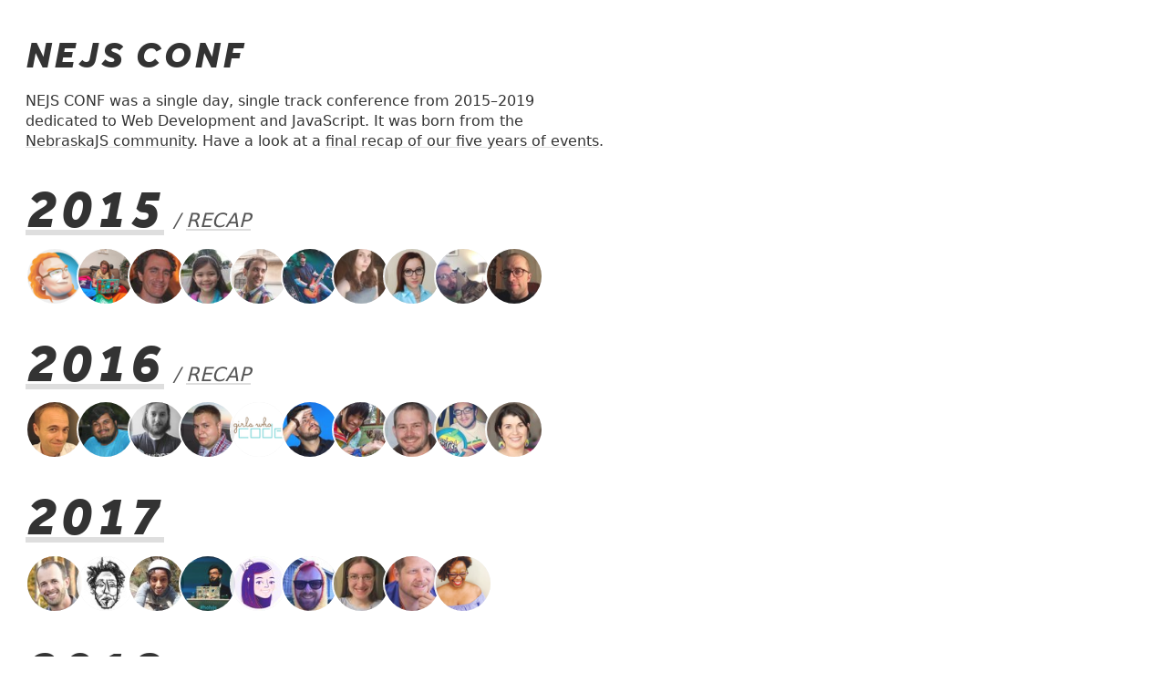

--- FILE ---
content_type: text/html; charset=UTF-8
request_url: https://nejsconf.com/
body_size: 1377
content:
<!doctype html>
<html lang="en">
	<head>
		<meta charset="utf-8">
		<meta name="viewport" content="width=device-width, initial-scale=1.0">
		<title>NEJS CONF 2015–2019</title>
		<link rel="stylesheet" href="css/index.css">
		<link rel="stylesheet" href="css/facepile.css">
		<script>
		// TypeKit
		;(function( d ) {
			var config = {
				kitId: 'ppn2vqj',
				scriptTimeout: 3000
			},
			h=d.documentElement,t=setTimeout(function(){h.className=h.className.replace(/\bwf-loading\b/g,"")+" wf-inactive";},config.scriptTimeout),tk=d.createElement("script"),f=false,s=d.getElementsByTagName("script")[0],a;h.className+=" wf-loading";tk.src='//use.typekit.net/'+config.kitId+'.js';tk.async=true;tk.onload=tk.onreadystatechange=function(){a=this.readyState;if(f||a&&a!="complete"&&a!="loaded")return;f=true;clearTimeout(t);try{Typekit.load(config)}catch(e){}};s.parentNode.insertBefore(tk,s)
		})( document );
		</script>
	</head>
	<body>
		<h1>NEJS CONF</h1>
		<p class="description">NEJS CONF was a single day, single track conference from 2015–2019 dedicated to Web Development and JavaScript. It was born from the <a href="https://nebraskajs.com/">NebraskaJS community</a>. Have a look at a <a href="https://www.zachleat.com/web/nejsconf/final/">final recap of our five years of events</a>.</p>

		<p class="prior">
			<a href="https://2015.nejsconf.com/">2015</a>
			<span class="recap"> / <a href="https://nebraskajs.com/2015/nejsconf-2015/">Recap</a></span>
			<span class="facepile"><a href="https://twitter.com/codepo8"><img src="/img/codepo8.png" class="avatar" alt="@codepo8 Twitter Photo" loading="lazy"></a><a href="https://twitter.com/pamasaur"><img src="/img/pamasaur.png" class="avatar" alt="@pamasaur Twitter Photo" loading="lazy"></a><a href="https://twitter.com/mmacaula"><img src="/img/mmacaula.jpg" class="avatar" alt="@mmacaula Twitter Photo" loading="lazy"></a><a href="https://twitter.com/LilyNEJSConf"><img src="/img/LilyNEJSConf.jpg" class="avatar" alt="@LilyNEJSConf Twitter Photo" loading="lazy"></a><a href="https://twitter.com/nzgb"><img src="/img/nzgb.jpg" class="avatar" alt="@nzgb Twitter Photo" loading="lazy"></a><a href="https://twitter.com/brucecoddington"><img src="/img/brucecoddington.jpg" class="avatar" alt="@brucecoddington Twitter Photo" loading="lazy"></a><a href="https://twitter.com/amandaharlin"><img src="/img/amandaharlin.jpg" class="avatar" alt="@amandaharlin Twitter Photo" loading="lazy"></a><a href="https://twitter.com/julia67"><img src="/img/julia67.jpg" class="avatar" alt="@julia67 Twitter Photo" loading="lazy"></a><a href="https://twitter.com/imurchie"><img src="/img/imurchie.jpg" class="avatar" alt="@imurchie Twitter Photo" loading="lazy"></a><a href="https://twitter.com/beep"><img src="/img/beep.jpg" class="avatar" alt="@beep Twitter Photo" loading="lazy"></a></span>
		</p>

		<p class="prior">
			<a href="https://2016.nejsconf.com/">2016</a>
			<span class="recap"> / <a href="https://nebraskajs.com/2016/nejsconf-2016/">Recap</a></span>
			<span class="facepile"><a href="https://twitter.com/searls"><img src="/img/searls.jpg" class="avatar" alt="@searls Twitter Photo" loading="lazy"></a><a href="https://twitter.com/johnkpaul"><img src="/img/johnkpaul.jpg" class="avatar" alt="@johnkpaul Twitter Photo" loading="lazy"></a><a href="https://twitter.com/TheLarkInn"><img src="/img/TheLarkInn.jpg" class="avatar" alt="@TheLarkInn Twitter Photo" loading="lazy"></a><a href="https://twitter.com/alc277"><img src="/img/alc277.jpg" class="avatar" alt="@alc277 Twitter Photo" loading="lazy"></a><a href="https://twitter.com/omagirlswhocode"><img src="/img/omagirlswhocode.png" class="avatar" alt="@omagirlswhocode Twitter Photo" loading="lazy"></a><a href="https://twitter.com/zenorocha"><img src="/img/zenorocha.jpg" class="avatar" alt="@zenorocha Twitter Photo" loading="lazy"></a><a href="https://twitter.com/mybluewristband"><img src="/img/mybluewristband.jpg" class="avatar" alt="@mybluewristband Twitter Photo" loading="lazy"></a><a href="https://twitter.com/nicholas_mackey"><img src="/img/nicholas_mackey.jpg" class="avatar" alt="@nicholas_mackey Twitter Photo" loading="lazy"></a><a href="https://twitter.com/patrickkettner"><img src="/img/patrickkettner.jpg" class="avatar" alt="@patrickkettner Twitter Photo" loading="lazy"></a><a href="https://twitter.com/andreagoulet"><img src="/img/andreagoulet.jpg" class="avatar" alt="@andreagoulet Twitter Photo" loading="lazy"></a></span>
		</p>

		<p class="prior">
			<a href="https://2017.nejsconf.com/">2017</a>
			
			<span class="facepile"><a href="https://twitter.com/housecor"><img src="/img/housecor.jpg" class="avatar" alt="@housecor Twitter Photo" loading="lazy"></a><a href="https://twitter.com/georgeMandis"><img src="/img/georgeMandis.jpg" class="avatar" alt="@georgeMandis Twitter Photo" loading="lazy"></a><a href="https://twitter.com/shortdiv"><img src="/img/shortdiv.jpg" class="avatar" alt="@shortdiv Twitter Photo" loading="lazy"></a><a href="https://twitter.com/thewizardlucas"><img src="/img/thewizardlucas.jpg" class="avatar" alt="@thewizardlucas Twitter Photo" loading="lazy"></a><a href="https://twitter.com/codingchaos"><img src="/img/codingchaos.jpg" class="avatar" alt="@codingchaos Twitter Photo" loading="lazy"></a><a href="https://twitter.com/lawnsea"><img src="/img/lawnsea.jpg" class="avatar" alt="@lawnsea Twitter Photo" loading="lazy"></a><a href="https://twitter.com/jcake09"><img src="/img/jcake09.jpg" class="avatar" alt="@jcake09 Twitter Photo" loading="lazy"></a><a href="https://twitter.com/jonathanfmills"><img src="/img/jonathanfmills.jpg" class="avatar" alt="@jonathanfmills Twitter Photo" loading="lazy"></a><a href="https://twitter.com/kimcrayton1"><img src="/img/kimcrayton1.png" class="avatar" alt="@kimcrayton1 Twitter Photo" loading="lazy"></a></span>
		</p>

		<p class="prior">
			<a href="https://2018.nejsconf.com/">2018</a>
			
			<span class="facepile"><a href="https://twitter.com/seldo"><img src="/img/seldo.jpg" class="avatar" alt="@seldo Twitter Photo" loading="lazy"></a><a href="https://twitter.com/carmalou"><img src="/img/carmalou.jpg" class="avatar" alt="@carmalou Twitter Photo" loading="lazy"></a><a href="https://twitter.com/karlgroves"><img src="/img/karlgroves.jpg" class="avatar" alt="@karlgroves Twitter Photo" loading="lazy"></a><a href="https://twitter.com/chantastic"><img src="/img/chantastic.jpg" class="avatar" alt="@chantastic Twitter Photo" loading="lazy"></a><a href="https://twitter.com/benmvp"><img src="/img/benmvp.jpg" class="avatar" alt="@benmvp Twitter Photo" loading="lazy"></a><a href="https://twitter.com/sitnikcode"><img src="/img/sitnikcode.jpg" class="avatar" alt="@sitnikcode Twitter Photo" loading="lazy"></a><a href="https://twitter.com/haubertdashery"><img src="/img/haubertdashery.jpg" class="avatar" alt="@haubertdashery Twitter Photo" loading="lazy"></a><a href="https://twitter.com/stevekinney"><img src="/img/stevekinney.jpg" class="avatar" alt="@stevekinney Twitter Photo" loading="lazy"></a><a href="https://twitter.com/clarissa"><img src="/img/clarissa.jpg" class="avatar" alt="@clarissa Twitter Photo" loading="lazy"></a></span>
		</p>

		<p class="prior">
			<a href="https://2019.nejsconf.com/">2019</a>
			
			<span class="facepile"><a href="https://twitter.com/AdrienneTacke"><img src="/img/AdrienneTacke.jpg" class="avatar" alt="@AdrienneTacke Twitter Photo" loading="lazy"></a><a href="https://twitter.com/ashbzak"><img src="/img/ashbzak.jpg" class="avatar" alt="@ashbzak Twitter Photo" loading="lazy"></a><a href="https://twitter.com/FredKSchott"><img src="/img/FredKSchott.jpg" class="avatar" alt="@FredKSchott Twitter Photo" loading="lazy"></a><a href="https://twitter.com/malchata"><img src="/img/malchata.jpg" class="avatar" alt="@malchata Twitter Photo" loading="lazy"></a><a href="https://twitter.com/nodebotanist"><img src="/img/nodebotanist.jpg" class="avatar" alt="@nodebotanist Twitter Photo" loading="lazy"></a><a href="https://twitter.com/CodeFoodPixels"><img src="/img/CodeFoodPixels.jpg" class="avatar" alt="@CodeFoodPixels Twitter Photo" loading="lazy"></a><a href="https://twitter.com/philhawksworth"><img src="/img/philhawksworth.jpg" class="avatar" alt="@philhawksworth Twitter Photo" loading="lazy"></a><a href="https://twitter.com/asciidisco"><img src="/img/asciidisco.jpg" class="avatar" alt="@asciidisco Twitter Photo" loading="lazy"></a><a href="https://twitter.com/trentmwillis"><img src="/img/trentmwillis.jpg" class="avatar" alt="@trentmwillis Twitter Photo" loading="lazy"></a><a href="https://twitter.com/tatianatmac"><img src="/img/tatianatmac.jpg" class="avatar" alt="@tatianatmac Twitter Photo" loading="lazy"></a></span>
		</p>

	</body>
</html>

--- FILE ---
content_type: text/css; charset=UTF-8
request_url: https://nejsconf.com/css/index.css
body_size: 705
content:
html {
	font-family: Arial Black, sans-serif;
}
.wf-effra-i9-active {
	font-family: Effra;
}

h1,
p {
	margin: .5em;
	line-height: 1;
}
h1 {
	font-weight: 900;
	font-style: italic;
	text-transform: uppercase;
	font-size: 2.5em; /* 40px /16 */
	margin-top: 1em;
	line-height: 1;
	letter-spacing: 4px;
}
p {
	line-height: 1.4;
}
body,
:link,
:visited {
	color: #333;
}
:link,
:visited {
	text-decoration-color: #dedede;
	text-decoration-skip: ink;
}
:link:hover,
:visited:hover {
	text-decoration-color: #333;
}
.recap {
	font-size: 0.5333333333333em; /* 16px /30 */
}
.recap,
.recap :link,
.recap :visited {
	color: #555;
	font-family: system-ui, sans-serif;
	letter-spacing: 0;
	font-weight: 400;
}

.prior {
	text-transform: uppercase;
	font-size: 2.5em; /* 40px /16 */
	letter-spacing: 4px;
	font-weight: 900;
	font-style: italic;
}
.prior > a:first-child {
	font-size: 1.5em; /* 60px /40 */
}
.description {
	margin: 1.25rem; /* 20px /16 */
	font-family: system-ui, sans-serif;
	font-weight: 400;
	max-width: 40em;
}

--- FILE ---
content_type: text/css; charset=UTF-8
request_url: https://nejsconf.com/css/facepile.css
body_size: 204
content:
/* Featured sites */
.avatar {
	height: 1.3em;
	width: 1.3em;
	display: inline-block;
	border-radius: 50%;
	vertical-align: text-top;
	margin: 0;
	background-color: #eee;
	vertical-align: middle;
}
.facepile {
	display: block;
	padding: 0 0 0 8px;
}
.facepile > a {
	display: inline-block;
	margin-left: -8px;
	transition: opacity .3s;
	opacity: .9;
}
.facepile > a:focus,
.facepile > a:hover {
	opacity: 1;
	position: relative;
	z-index: 1;
}
.facepile .avatar {
	width: 30px;
	height: 30px;
	width: calc(30px + 5vw);
	height: calc(30px + 5vw);
	max-width: 60px;
	max-height: 60px;
	color: #fff;
	border: 2px solid;
	transition: border .3s;
}
.facepile > a:after {
	content: "";
	position: absolute;
	border-radius: 50%;
	z-index: -1;
	pointer-events: none;
	opacity: 0;
}
.facepile > a:focus:after,
.facepile > a:hover:after {
	left: -20px;
	right: -20px;
	top: -20px;
	bottom: -20px;
	opacity: .6;
	background-color: currentColor;
	background-image: linear-gradient(238deg, #ff0000, #ff8000, #ffff00, #80ff00, #00ff00, #00ff80, #00ffff, #0080ff, #0000ff, #8000ff, #ff0080);
	background-size: 1200% 1200%;
	background-position: 0 80%;
}
.facepile > a:nth-child(11n+1):focus:after,
.facepile > a:nth-child(11n+1):hover:after {
	background-position: 0% 80%;
}
.facepile > a:nth-child(11n+2):focus:after,
.facepile > a:nth-child(11n+2):hover:after {
	background-position: 9% 80%;
}
.facepile > a:nth-child(11n+3):focus:after,
.facepile > a:nth-child(11n+3):hover:after {
	background-position: 18% 80%;
}
.facepile > a:nth-child(11n+4):focus:after,
.facepile > a:nth-child(11n+4):hover:after {
	background-position: 27% 80%;
}
.facepile > a:nth-child(11n+5):focus:after,
.facepile > a:nth-child(11n+5):hover:after {
	background-position: 36% 80%;
}
.facepile > a:nth-child(11n+6):focus:after,
.facepile > a:nth-child(11n+6):hover:after {
	background-position: 45% 80%;
}
.facepile > a:nth-child(11n+7):focus:after,
.facepile > a:nth-child(11n+7):hover:after {
	background-position: 54% 80%;
}
.facepile > a:nth-child(11n+8):focus:after,
.facepile > a:nth-child(11n+8):hover:after {
	background-position: 63% 80%;
}
.facepile > a:nth-child(11n+9):focus:after,
.facepile > a:nth-child(11n+9):hover:after {
	background-position: 72% 80%;
}
.facepile > a:nth-child(11n+10):focus:after,
.facepile > a:nth-child(11n+10):hover:after {
	background-position: 81% 80%;
}
.facepile > a:nth-child(11n+11):focus:after,
.facepile > a:nth-child(11n+11):hover:after {
	background-position: 90% 80%;
}